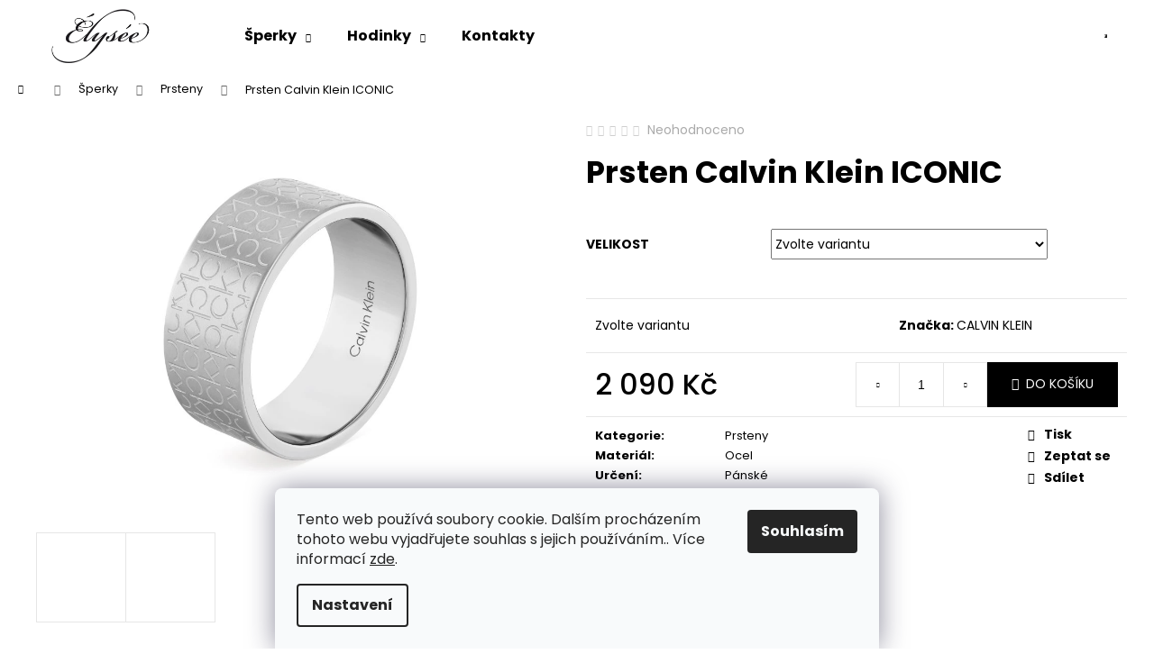

--- FILE ---
content_type: text/html; charset=utf-8
request_url: https://www.elysee.cz/prsten-calvin-klein-iconic/
body_size: 19880
content:
<!doctype html><html lang="cs" dir="ltr" class="header-background-light external-fonts-loaded"><head><meta charset="utf-8" /><meta name="viewport" content="width=device-width,initial-scale=1" /><title>Prsten Calvin Klein ICONIC - elysee.cz</title><link rel="preconnect" href="https://cdn.myshoptet.com" /><link rel="dns-prefetch" href="https://cdn.myshoptet.com" /><link rel="preload" href="https://cdn.myshoptet.com/prj/dist/master/cms/libs/jquery/jquery-1.11.3.min.js" as="script" /><link href="https://cdn.myshoptet.com/prj/dist/master/cms/templates/frontend_templates/shared/css/font-face/poppins.css" rel="stylesheet"><link href="https://cdn.myshoptet.com/prj/dist/master/shop/dist/font-shoptet-12.css.d637f40c301981789c16.css" rel="stylesheet"><script>
dataLayer = [];
dataLayer.push({'shoptet' : {
    "pageId": 716,
    "pageType": "productDetail",
    "currency": "CZK",
    "currencyInfo": {
        "decimalSeparator": ",",
        "exchangeRate": 1,
        "priceDecimalPlaces": 2,
        "symbol": "K\u010d",
        "symbolLeft": 0,
        "thousandSeparator": " "
    },
    "language": "cs",
    "projectId": 422848,
    "product": {
        "id": 721,
        "guid": "d18711b4-0cbc-11ee-ad44-022904b12d9d",
        "hasVariants": true,
        "codes": [
            {
                "code": "721\/60"
            },
            {
                "code": "721\/62"
            },
            {
                "code": "721\/64"
            }
        ],
        "name": "Prsten Calvin Klein ICONIC",
        "appendix": "",
        "weight": 0,
        "manufacturer": "CALVIN KLEIN",
        "manufacturerGuid": "1EF5333DB5FB6984908CDA0BA3DED3EE",
        "currentCategory": "\u0160perky | Prsteny",
        "currentCategoryGuid": "8b8630b6-7071-11eb-a5be-b8ca3a6063f8",
        "defaultCategory": "\u0160perky | Prsteny",
        "defaultCategoryGuid": "8b8630b6-7071-11eb-a5be-b8ca3a6063f8",
        "currency": "CZK",
        "priceWithVat": 2090
    },
    "stocks": [
        {
            "id": 4,
            "title": "\u00c9lys\u00e9e",
            "isDeliveryPoint": 1,
            "visibleOnEshop": 1
        },
        {
            "id": "ext",
            "title": "Sklad",
            "isDeliveryPoint": 0,
            "visibleOnEshop": 1
        }
    ],
    "cartInfo": {
        "id": null,
        "freeShipping": false,
        "freeShippingFrom": 3000,
        "leftToFreeGift": {
            "formattedPrice": "0 K\u010d",
            "priceLeft": 0
        },
        "freeGift": false,
        "leftToFreeShipping": {
            "priceLeft": 3000,
            "dependOnRegion": 0,
            "formattedPrice": "3 000 K\u010d"
        },
        "discountCoupon": [],
        "getNoBillingShippingPrice": {
            "withoutVat": 0,
            "vat": 0,
            "withVat": 0
        },
        "cartItems": [],
        "taxMode": "ORDINARY"
    },
    "cart": [],
    "customer": {
        "priceRatio": 1,
        "priceListId": 1,
        "groupId": null,
        "registered": false,
        "mainAccount": false
    }
}});
dataLayer.push({'cookie_consent' : {
    "marketing": "denied",
    "analytics": "denied"
}});
document.addEventListener('DOMContentLoaded', function() {
    shoptet.consent.onAccept(function(agreements) {
        if (agreements.length == 0) {
            return;
        }
        dataLayer.push({
            'cookie_consent' : {
                'marketing' : (agreements.includes(shoptet.config.cookiesConsentOptPersonalisation)
                    ? 'granted' : 'denied'),
                'analytics': (agreements.includes(shoptet.config.cookiesConsentOptAnalytics)
                    ? 'granted' : 'denied')
            },
            'event': 'cookie_consent'
        });
    });
});
</script>
<meta property="og:type" content="website"><meta property="og:site_name" content="elysee.cz"><meta property="og:url" content="https://www.elysee.cz/prsten-calvin-klein-iconic/"><meta property="og:title" content="Prsten Calvin Klein ICONIC - elysee.cz"><meta name="author" content="elysee.cz"><meta name="web_author" content="Shoptet.cz"><meta name="dcterms.rightsHolder" content="www.elysee.cz"><meta name="robots" content="index,follow"><meta property="og:image" content="https://cdn.myshoptet.com/usr/www.elysee.cz/user/shop/big/721_35000437f-1.jpg?648d24bf"><meta property="og:description" content="Prsten Calvin Klein ICONIC. "><meta name="description" content="Prsten Calvin Klein ICONIC. "><meta property="product:price:amount" content="2090"><meta property="product:price:currency" content="CZK"><style>:root {--color-primary: #000000;--color-primary-h: 0;--color-primary-s: 0%;--color-primary-l: 0%;--color-primary-hover: #343434;--color-primary-hover-h: 0;--color-primary-hover-s: 0%;--color-primary-hover-l: 20%;--color-secondary: #000000;--color-secondary-h: 0;--color-secondary-s: 0%;--color-secondary-l: 0%;--color-secondary-hover: #343434;--color-secondary-hover-h: 0;--color-secondary-hover-s: 0%;--color-secondary-hover-l: 20%;--color-tertiary: #E2E2E2;--color-tertiary-h: 0;--color-tertiary-s: 0%;--color-tertiary-l: 89%;--color-tertiary-hover: #E2E2E2;--color-tertiary-hover-h: 0;--color-tertiary-hover-s: 0%;--color-tertiary-hover-l: 89%;--color-header-background: #ffffff;--template-font: "Poppins";--template-headings-font: "Poppins";--header-background-url: none;--cookies-notice-background: #F8FAFB;--cookies-notice-color: #252525;--cookies-notice-button-hover: #27263f;--cookies-notice-link-hover: #3b3a5f;--templates-update-management-preview-mode-content: "Náhled aktualizací šablony je aktivní pro váš prohlížeč."}</style>
    
    <link href="https://cdn.myshoptet.com/prj/dist/master/shop/dist/main-12.less.a712b24f4ee06168baf8.css" rel="stylesheet" />
                <link href="https://cdn.myshoptet.com/prj/dist/master/shop/dist/mobile-header-v1-12.less.b339935b08864b3ce9dc.css" rel="stylesheet" />
    
    <script>var shoptet = shoptet || {};</script>
    <script src="https://cdn.myshoptet.com/prj/dist/master/shop/dist/main-3g-header.js.05f199e7fd2450312de2.js"></script>
<!-- User include --><!-- project html code header -->
<style>
	.no-desc {
  	display: none;
  }
</style>
<!-- /User include --><link rel="shortcut icon" href="/favicon.ico" type="image/x-icon" /><link rel="canonical" href="https://www.elysee.cz/prsten-calvin-klein-iconic/" /></head><body class="desktop id-716 in-prsteny template-12 type-product type-detail one-column-body columns-3 ums_forms_redesign--off ums_a11y_category_page--on ums_discussion_rating_forms--off ums_flags_display_unification--on ums_a11y_login--on mobile-header-version-1"><noscript>
    <style>
        #header {
            padding-top: 0;
            position: relative !important;
            top: 0;
        }
        .header-navigation {
            position: relative !important;
        }
        .overall-wrapper {
            margin: 0 !important;
        }
        body:not(.ready) {
            visibility: visible !important;
        }
    </style>
    <div class="no-javascript">
        <div class="no-javascript__title">Musíte změnit nastavení vašeho prohlížeče</div>
        <div class="no-javascript__text">Podívejte se na: <a href="https://www.google.com/support/bin/answer.py?answer=23852">Jak povolit JavaScript ve vašem prohlížeči</a>.</div>
        <div class="no-javascript__text">Pokud používáte software na blokování reklam, může být nutné povolit JavaScript z této stránky.</div>
        <div class="no-javascript__text">Děkujeme.</div>
    </div>
</noscript>

        <div id="fb-root"></div>
        <script>
            window.fbAsyncInit = function() {
                FB.init({
                    autoLogAppEvents : true,
                    xfbml            : true,
                    version          : 'v24.0'
                });
            };
        </script>
        <script async defer crossorigin="anonymous" src="https://connect.facebook.net/cs_CZ/sdk.js#xfbml=1&version=v24.0"></script>    <div class="siteCookies siteCookies--bottom siteCookies--light js-siteCookies" role="dialog" data-testid="cookiesPopup" data-nosnippet>
        <div class="siteCookies__form">
            <div class="siteCookies__content">
                <div class="siteCookies__text">
                    Tento web používá soubory cookie. Dalším procházením tohoto webu vyjadřujete souhlas s jejich používáním.. Více informací <a href="/podminky-ochrany-osobnich-udaju/" target="\" _blank="" rel="\" noreferrer="">zde</a>.
                </div>
                <p class="siteCookies__links">
                    <button class="siteCookies__link js-cookies-settings" aria-label="Nastavení cookies" data-testid="cookiesSettings">Nastavení</button>
                </p>
            </div>
            <div class="siteCookies__buttonWrap">
                                <button class="siteCookies__button js-cookiesConsentSubmit" value="all" aria-label="Přijmout cookies" data-testid="buttonCookiesAccept">Souhlasím</button>
            </div>
        </div>
        <script>
            document.addEventListener("DOMContentLoaded", () => {
                const siteCookies = document.querySelector('.js-siteCookies');
                document.addEventListener("scroll", shoptet.common.throttle(() => {
                    const st = document.documentElement.scrollTop;
                    if (st > 1) {
                        siteCookies.classList.add('siteCookies--scrolled');
                    } else {
                        siteCookies.classList.remove('siteCookies--scrolled');
                    }
                }, 100));
            });
        </script>
    </div>
<a href="#content" class="skip-link sr-only">Přejít na obsah</a><div class="overall-wrapper">
    <div class="user-action">
                        <dialog id="login" class="dialog dialog--modal dialog--fullscreen js-dialog--modal" aria-labelledby="loginHeading">
        <div class="dialog__close dialog__close--arrow">
                        <button type="button" class="btn toggle-window-arr" data-dialog-close data-testid="backToShop">Zpět <span>do obchodu</span></button>
            </div>
        <div class="dialog__wrapper">
            <div class="dialog__content dialog__content--form">
                <div class="dialog__header">
                    <h2 id="loginHeading" class="dialog__heading dialog__heading--login">Přihlášení k vašemu účtu</h2>
                </div>
                <div id="customerLogin" class="dialog__body">
                    <form action="/action/Customer/Login/" method="post" id="formLoginIncluded" class="csrf-enabled formLogin" data-testid="formLogin"><input type="hidden" name="referer" value="" /><div class="form-group"><div class="input-wrapper email js-validated-element-wrapper no-label"><input type="email" name="email" class="form-control" autofocus placeholder="E-mailová adresa (např. jan@novak.cz)" data-testid="inputEmail" autocomplete="email" required /></div></div><div class="form-group"><div class="input-wrapper password js-validated-element-wrapper no-label"><input type="password" name="password" class="form-control" placeholder="Heslo" data-testid="inputPassword" autocomplete="current-password" required /><span class="no-display">Nemůžete vyplnit toto pole</span><input type="text" name="surname" value="" class="no-display" /></div></div><div class="form-group"><div class="login-wrapper"><button type="submit" class="btn btn-secondary btn-text btn-login" data-testid="buttonSubmit">Přihlásit se</button><div class="password-helper"><a href="/registrace/" data-testid="signup" rel="nofollow">Nová registrace</a><a href="/klient/zapomenute-heslo/" rel="nofollow">Zapomenuté heslo</a></div></div></div></form>
                </div>
            </div>
        </div>
    </dialog>
            </div>
<header id="header"><div class="container navigation-wrapper"><div class="site-name"><a href="/" data-testid="linkWebsiteLogo"><img src="https://cdn.myshoptet.com/usr/www.elysee.cz/user/logos/1686573149843.jpg" alt="elysee.cz" fetchpriority="low" /></a></div><nav id="navigation" aria-label="Hlavní menu" data-collapsible="true"><div class="navigation-in menu"><ul class="menu-level-1" role="menubar" data-testid="headerMenuItems"><li class="menu-item-713 ext" role="none"><a href="/sperky/" data-testid="headerMenuItem" role="menuitem" aria-haspopup="true" aria-expanded="false"><b>Šperky</b><span class="submenu-arrow"></span></a><ul class="menu-level-2" aria-label="Šperky" tabindex="-1" role="menu"><li class="menu-item-716 active" role="none"><a href="/prsteny/" data-image="https://cdn.myshoptet.com/usr/www.elysee.cz/user/categories/thumb/76265rgb.jpg" data-testid="headerMenuItem" role="menuitem"><span>Prsteny</span></a>
                        </li><li class="menu-item-737" role="none"><a href="/nahrdelniky/" data-image="https://cdn.myshoptet.com/usr/www.elysee.cz/user/categories/thumb/75771rgb.jpg" data-testid="headerMenuItem" role="menuitem"><span>Náhrdelníky</span></a>
                        </li><li class="menu-item-740" role="none"><a href="/naramky/" data-image="https://cdn.myshoptet.com/usr/www.elysee.cz/user/categories/thumb/76126rgb2.jpg" data-testid="headerMenuItem" role="menuitem"><span>Náramky</span></a>
                        </li><li class="menu-item-751" role="none"><a href="/nausnice/" data-image="https://cdn.myshoptet.com/usr/www.elysee.cz/user/categories/thumb/obr__zek_2023-06-21_031817568.png" data-testid="headerMenuItem" role="menuitem"><span>Náušnice</span></a>
                        </li><li class="menu-item-754" role="none"><a href="/privesky/" data-image="https://cdn.myshoptet.com/usr/www.elysee.cz/user/categories/thumb/obr__zek_2023-06-21_031626307.png" data-testid="headerMenuItem" role="menuitem"><span>Přívěsky</span></a>
                        </li><li class="menu-item-805" role="none"><a href="/sperky-pro-deti/" data-testid="headerMenuItem" role="menuitem"><span>Šperky pro děti</span></a>
                        </li><li class="menu-item-787" role="none"><a href="/sperky-z-perel/" data-testid="headerMenuItem" role="menuitem"><span>Šperky z perel</span></a>
                        </li></ul></li>
<li class="menu-item-722 ext" role="none"><a href="/hodinky/" data-testid="headerMenuItem" role="menuitem" aria-haspopup="true" aria-expanded="false"><b>Hodinky</b><span class="submenu-arrow"></span></a><ul class="menu-level-2" aria-label="Hodinky" tabindex="-1" role="menu"><li class="menu-item-769" role="none"><a href="/tommy-hilfiger/" data-image="https://cdn.myshoptet.com/usr/www.elysee.cz/user/categories/thumb/obr__zek_2023-07-13_131855517.png" data-testid="headerMenuItem" role="menuitem"><span>Tommy Hilfiger</span></a>
                        </li><li class="menu-item-772" role="none"><a href="/calvin-klein/" data-image="https://cdn.myshoptet.com/usr/www.elysee.cz/user/categories/thumb/sp23_paid_logo_1080x1920_wj_d_watch_1_srgb.jpg" data-testid="headerMenuItem" role="menuitem"><span>Calvin Klein</span></a>
                        </li></ul></li>
<li class="menu-item-29" role="none"><a href="/kontakty/" data-testid="headerMenuItem" role="menuitem" aria-expanded="false"><b>Kontakty</b></a></li>
</ul>
    <ul class="navigationActions" role="menu">
                            <li role="none">
                                    <a href="/login/?backTo=%2Fprsten-calvin-klein-iconic%2F" rel="nofollow" data-testid="signin" role="menuitem"><span>Přihlášení</span></a>
                            </li>
                        </ul>
</div><span class="navigation-close"></span></nav><div class="menu-helper" data-testid="hamburgerMenu"><span>Více</span></div>

    <div class="navigation-buttons">
                <a href="#" class="toggle-window" data-target="search" data-testid="linkSearchIcon"><span class="sr-only">Hledat</span></a>
                    
        <button class="top-nav-button top-nav-button-login" type="button" data-dialog-id="login" aria-haspopup="dialog" aria-controls="login" data-testid="signin">
            <span class="sr-only">Přihlášení</span>
        </button>
                    <a href="/kosik/" class="toggle-window cart-count" data-target="cart" data-testid="headerCart" rel="nofollow" aria-haspopup="dialog" aria-expanded="false" aria-controls="cart-widget"><span class="sr-only">Nákupní košík</span></a>
        <a href="#" class="toggle-window" data-target="navigation" data-testid="hamburgerMenu"><span class="sr-only">Menu</span></a>
    </div>

</div></header><!-- / header -->


<div id="content-wrapper" class="container_resetted content-wrapper">
    
                                <div class="breadcrumbs navigation-home-icon-wrapper" itemscope itemtype="https://schema.org/BreadcrumbList">
                                                                            <span id="navigation-first" data-basetitle="elysee.cz" itemprop="itemListElement" itemscope itemtype="https://schema.org/ListItem">
                <a href="/" itemprop="item" class="navigation-home-icon"><span class="sr-only" itemprop="name">Domů</span></a>
                <span class="navigation-bullet">/</span>
                <meta itemprop="position" content="1" />
            </span>
                                <span id="navigation-1" itemprop="itemListElement" itemscope itemtype="https://schema.org/ListItem">
                <a href="/sperky/" itemprop="item" data-testid="breadcrumbsSecondLevel"><span itemprop="name">Šperky</span></a>
                <span class="navigation-bullet">/</span>
                <meta itemprop="position" content="2" />
            </span>
                                <span id="navigation-2" itemprop="itemListElement" itemscope itemtype="https://schema.org/ListItem">
                <a href="/prsteny/" itemprop="item" data-testid="breadcrumbsSecondLevel"><span itemprop="name">Prsteny</span></a>
                <span class="navigation-bullet">/</span>
                <meta itemprop="position" content="3" />
            </span>
                                            <span id="navigation-3" itemprop="itemListElement" itemscope itemtype="https://schema.org/ListItem" data-testid="breadcrumbsLastLevel">
                <meta itemprop="item" content="https://www.elysee.cz/prsten-calvin-klein-iconic/" />
                <meta itemprop="position" content="4" />
                <span itemprop="name" data-title="Prsten Calvin Klein ICONIC">Prsten Calvin Klein ICONIC <span class="appendix"></span></span>
            </span>
            </div>
            
    <div class="content-wrapper-in">
                <main id="content" class="content wide">
                                                        <script>
            
            var shoptet = shoptet || {};
            shoptet.variantsUnavailable = shoptet.variantsUnavailable || {};
            
            shoptet.variantsUnavailable.availableVariantsResource = ["5-31","5-34","5-37"]
        </script>
                                                                                                
<div class="p-detail" itemscope itemtype="https://schema.org/Product">

    
    <meta itemprop="name" content="Prsten Calvin Klein ICONIC" />
    <meta itemprop="category" content="Úvodní stránka &gt; Šperky &gt; Prsteny &gt; Prsten Calvin Klein ICONIC" />
    <meta itemprop="url" content="https://www.elysee.cz/prsten-calvin-klein-iconic/" />
    <meta itemprop="image" content="https://cdn.myshoptet.com/usr/www.elysee.cz/user/shop/big/721_35000437f-1.jpg?648d24bf" />
                <span class="js-hidden" itemprop="manufacturer" itemscope itemtype="https://schema.org/Organization">
            <meta itemprop="name" content="CALVIN KLEIN" />
        </span>
        <span class="js-hidden" itemprop="brand" itemscope itemtype="https://schema.org/Brand">
            <meta itemprop="name" content="CALVIN KLEIN" />
        </span>
                                                                                
        <div class="p-detail-inner">

        <div class="p-data-wrapper">
            <div class="p-detail-inner-header">
                            <div class="stars-wrapper">
            
<span class="stars star-list">
                                                <span class="star star-off show-tooltip is-active productRatingAction" data-productid="721" data-score="1" title="    Hodnocení:
            Neohodnoceno    "></span>
                    
                                                <span class="star star-off show-tooltip is-active productRatingAction" data-productid="721" data-score="2" title="    Hodnocení:
            Neohodnoceno    "></span>
                    
                                                <span class="star star-off show-tooltip is-active productRatingAction" data-productid="721" data-score="3" title="    Hodnocení:
            Neohodnoceno    "></span>
                    
                                                <span class="star star-off show-tooltip is-active productRatingAction" data-productid="721" data-score="4" title="    Hodnocení:
            Neohodnoceno    "></span>
                    
                                                <span class="star star-off show-tooltip is-active productRatingAction" data-productid="721" data-score="5" title="    Hodnocení:
            Neohodnoceno    "></span>
                    
    </span>
            <span class="stars-label">
                                Neohodnoceno                    </span>
        </div>
                    <h1>
                      Prsten Calvin Klein ICONIC                </h1>
            </div>

            

            <form action="/action/Cart/addCartItem/" method="post" id="product-detail-form" class="pr-action csrf-enabled" data-testid="formProduct">
                <meta itemprop="productID" content="721" /><meta itemprop="identifier" content="d18711b4-0cbc-11ee-ad44-022904b12d9d" /><span itemprop="offers" itemscope itemtype="https://schema.org/Offer"><meta itemprop="sku" content="721/60" /><meta itemprop="url" content="https://www.elysee.cz/prsten-calvin-klein-iconic/" /><meta itemprop="price" content="2090.00" /><meta itemprop="priceCurrency" content="CZK" /><link itemprop="itemCondition" href="https://schema.org/NewCondition" /></span><span itemprop="offers" itemscope itemtype="https://schema.org/Offer"><meta itemprop="sku" content="721/62" /><meta itemprop="url" content="https://www.elysee.cz/prsten-calvin-klein-iconic/" /><meta itemprop="price" content="2090.00" /><meta itemprop="priceCurrency" content="CZK" /><link itemprop="itemCondition" href="https://schema.org/NewCondition" /></span><span itemprop="offers" itemscope itemtype="https://schema.org/Offer"><meta itemprop="sku" content="721/64" /><meta itemprop="url" content="https://www.elysee.cz/prsten-calvin-klein-iconic/" /><meta itemprop="price" content="2090.00" /><meta itemprop="priceCurrency" content="CZK" /><link itemprop="itemCondition" href="https://schema.org/NewCondition" /></span><input type="hidden" name="productId" value="721" /><input type="hidden" name="priceId" value="913" /><input type="hidden" name="language" value="cs" />

                <div class="p-variants-block">
                                    <table class="detail-parameters">
                        <tbody>
                                                                                <script>
    shoptet.variantsSplit = shoptet.variantsSplit || {};
    shoptet.variantsSplit.necessaryVariantData = {"5-31":{"name":"Prsten Calvin Klein ICONIC","isNotSoldOut":true,"zeroPrice":0,"id":913,"code":"721\/60","price":"2 090 K\u010d","standardPrice":"0 K\u010d","actionPriceActive":0,"priceUnformatted":2090,"variantImage":{"detail":"https:\/\/cdn.myshoptet.com\/usr\/www.elysee.cz\/user\/shop\/detail\/721_35000437f-1.jpg?648d24bf","detail_small":"https:\/\/cdn.myshoptet.com\/usr\/www.elysee.cz\/user\/shop\/detail_small\/721_35000437f-1.jpg?648d24bf","cart":"https:\/\/cdn.myshoptet.com\/usr\/www.elysee.cz\/user\/shop\/related\/721_35000437f-1.jpg?648d24bf","big":"https:\/\/cdn.myshoptet.com\/usr\/www.elysee.cz\/user\/shop\/big\/721_35000437f-1.jpg?648d24bf"},"freeShipping":0,"freeBilling":0,"decimalCount":0,"availabilityName":"Skladem u dodavatele","availabilityColor":"#009901","minimumAmount":1,"maximumAmount":9999},"5-34":{"name":"Prsten Calvin Klein ICONIC","isNotSoldOut":true,"zeroPrice":0,"id":916,"code":"721\/62","price":"2 090 K\u010d","standardPrice":"0 K\u010d","actionPriceActive":0,"priceUnformatted":2090,"variantImage":{"detail":"https:\/\/cdn.myshoptet.com\/usr\/www.elysee.cz\/user\/shop\/detail\/721_35000437f-1.jpg?648d24bf","detail_small":"https:\/\/cdn.myshoptet.com\/usr\/www.elysee.cz\/user\/shop\/detail_small\/721_35000437f-1.jpg?648d24bf","cart":"https:\/\/cdn.myshoptet.com\/usr\/www.elysee.cz\/user\/shop\/related\/721_35000437f-1.jpg?648d24bf","big":"https:\/\/cdn.myshoptet.com\/usr\/www.elysee.cz\/user\/shop\/big\/721_35000437f-1.jpg?648d24bf"},"freeShipping":0,"freeBilling":0,"decimalCount":0,"availabilityName":"Skladem u dodavatele","availabilityColor":"#009901","minimumAmount":1,"maximumAmount":9999},"5-37":{"name":"Prsten Calvin Klein ICONIC","isNotSoldOut":true,"zeroPrice":0,"id":919,"code":"721\/64","price":"2 090 K\u010d","standardPrice":"0 K\u010d","actionPriceActive":0,"priceUnformatted":2090,"variantImage":{"detail":"https:\/\/cdn.myshoptet.com\/usr\/www.elysee.cz\/user\/shop\/detail\/721_35000437f-1.jpg?648d24bf","detail_small":"https:\/\/cdn.myshoptet.com\/usr\/www.elysee.cz\/user\/shop\/detail_small\/721_35000437f-1.jpg?648d24bf","cart":"https:\/\/cdn.myshoptet.com\/usr\/www.elysee.cz\/user\/shop\/related\/721_35000437f-1.jpg?648d24bf","big":"https:\/\/cdn.myshoptet.com\/usr\/www.elysee.cz\/user\/shop\/big\/721_35000437f-1.jpg?648d24bf"},"freeShipping":0,"freeBilling":0,"decimalCount":0,"availabilityName":"Skladem u dodavatele","availabilityColor":"#009901","minimumAmount":1,"maximumAmount":9999}};
</script>
                                                            <tr class="variant-list variant-not-chosen-anchor">
                                    <th>
                                            Velikost
                                    </th>
                                    <td>
                                                                                    <select name="parameterValueId[5]" class="hidden-split-parameter parameter-id-5" id="parameter-id-5" data-parameter-id="5" data-parameter-name="Velikost" data-testid="selectVariant_5"><option value="" data-choose="true" data-index="0">Zvolte variantu</option><option value="31" data-index="1">60</option><option value="34" data-index="2">62</option><option value="37" data-index="3">64</option></select>
                                                                            </td>
                                </tr>
                                                        <tr>
                                <td colspan="2">
                                    <div id="jsUnavailableCombinationMessage" class="no-display">
    Zvolená varianta není k dispozici. <a href="#" id="jsSplitVariantsReset">Reset vybraných parametrů</a>.
</div>
                                </td>
                            </tr>
                        
                        
                                                                                                </tbody>
                    </table>
                            </div>



            <div class="p-basic-info-block">
                <div class="block">
                                                            

                                                <span class="parameter-dependent
 no-display 5-31">
                <span class="availability-label" style="color: #009901">
                                            Skladem u dodavatele
                                    </span>
                            </span>
                                            <span class="parameter-dependent
 no-display 5-34">
                <span class="availability-label" style="color: #009901">
                                            Skladem u dodavatele
                                    </span>
                            </span>
                                            <span class="parameter-dependent
 no-display 5-37">
                <span class="availability-label" style="color: #009901">
                                            Skladem u dodavatele
                                    </span>
                            </span>
                <span class="parameter-dependent default-variant">
            <span class="availability-label">
                Zvolte variantu            </span>
        </span>
                                    </div>
                <div class="block">
                                                        </div>
                <div class="block">
                                                                <span class="p-manufacturer-label">Značka: </span> <a href="/znacka/calvin-klein/" data-testid="productCardBrandName">CALVIN KLEIN</a>
                                    </div>
            </div>

                                        
            <div class="p-to-cart-block">
                            <div class="p-final-price-wrapper">
                                                            <strong class="price-final" data-testid="productCardPrice">
                        <span class="price-final-holder">
                    2 090 Kč
    

            </span>
            </strong>
                                            <span class="price-measure">
                    
                        </span>
                    
                </div>
                            <div class="p-add-to-cart-wrapper">
                                <div class="add-to-cart" data-testid="divAddToCart">
                
<span class="quantity">
    <span
        class="increase-tooltip js-increase-tooltip"
        data-trigger="manual"
        data-container="body"
        data-original-title="Není možné zakoupit více než 9999 ks."
        aria-hidden="true"
        role="tooltip"
        data-testid="tooltip">
    </span>

    <span
        class="decrease-tooltip js-decrease-tooltip"
        data-trigger="manual"
        data-container="body"
        data-original-title="Minimální množství, které lze zakoupit, je 1 ks."
        aria-hidden="true"
        role="tooltip"
        data-testid="tooltip">
    </span>
    <label>
        <input
            type="number"
            name="amount"
            value="1"
            class="amount"
            autocomplete="off"
            data-decimals="0"
                        step="1"
            min="1"
            max="9999"
            aria-label="Množství"
            data-testid="cartAmount"/>
    </label>

    <button
        class="increase"
        type="button"
        aria-label="Zvýšit množství o 1"
        data-testid="increase">
            <span class="increase__sign">&plus;</span>
    </button>

    <button
        class="decrease"
        type="button"
        aria-label="Snížit množství o 1"
        data-testid="decrease">
            <span class="decrease__sign">&minus;</span>
    </button>
</span>
                    
                <button type="submit" class="btn btn-conversion add-to-cart-button" data-testid="buttonAddToCart" aria-label="Do košíku Prsten Calvin Klein ICONIC">Do košíku</button>
            
            </div>
                            </div>
            </div>


            </form>

            
            

            <div class="p-param-block">
                <div class="detail-parameters-wrapper">
                    <table class="detail-parameters second">
                        <tr>
    <th>
        <span class="row-header-label">
            Kategorie<span class="row-header-label-colon">:</span>
        </span>
    </th>
    <td>
        <a href="/prsteny/">Prsteny</a>    </td>
</tr>
            <tr>
            <th>
                <span class="row-header-label">
                                                                        Materiál<span class="row-header-label-colon">:</span>
                                                            </span>
            </th>
            <td>Ocel</td>
        </tr>
            <tr>
            <th>
                <span class="row-header-label">
                                                                        Určení<span class="row-header-label-colon">:</span>
                                                            </span>
            </th>
            <td>Pánské</td>
        </tr>
                        </table>
                </div>
                <div class="social-buttons-wrapper">
                    <div class="link-icons" data-testid="productDetailActionIcons">
    <a href="#" class="link-icon print" title="Tisknout produkt"><span>Tisk</span></a>
    <a href="/prsten-calvin-klein-iconic:dotaz/" class="link-icon chat" title="Mluvit s prodejcem" rel="nofollow"><span>Zeptat se</span></a>
                <a href="#" class="link-icon share js-share-buttons-trigger" title="Sdílet produkt"><span>Sdílet</span></a>
    </div>
                        <div class="social-buttons no-display">
                    <div class="twitter">
                <script>
        window.twttr = (function(d, s, id) {
            var js, fjs = d.getElementsByTagName(s)[0],
                t = window.twttr || {};
            if (d.getElementById(id)) return t;
            js = d.createElement(s);
            js.id = id;
            js.src = "https://platform.twitter.com/widgets.js";
            fjs.parentNode.insertBefore(js, fjs);
            t._e = [];
            t.ready = function(f) {
                t._e.push(f);
            };
            return t;
        }(document, "script", "twitter-wjs"));
        </script>

<a
    href="https://twitter.com/share"
    class="twitter-share-button"
        data-lang="cs"
    data-url="https://www.elysee.cz/prsten-calvin-klein-iconic/"
>Tweet</a>

            </div>
                    <div class="facebook">
                <div
            data-layout="button"
        class="fb-share-button"
    >
</div>

            </div>
                                <div class="close-wrapper">
        <a href="#" class="close-after js-share-buttons-trigger" title="Sdílet produkt">Zavřít</a>
    </div>

            </div>
                </div>
            </div>


                                </div>

        <div class="p-image-wrapper">
            
            <div class="p-image" style="" data-testid="mainImage">
                

<a href="https://cdn.myshoptet.com/usr/www.elysee.cz/user/shop/big/721_35000437f-1.jpg?648d24bf" class="p-main-image cloud-zoom" data-href="https://cdn.myshoptet.com/usr/www.elysee.cz/user/shop/orig/721_35000437f-1.jpg?648d24bf"><img src="https://cdn.myshoptet.com/usr/www.elysee.cz/user/shop/big/721_35000437f-1.jpg?648d24bf" alt="35000437F 1" width="1024" height="768"  fetchpriority="high" />
</a>                


                

    

            </div>
            <div class="row">
                
    <div class="col-sm-12 p-thumbnails-wrapper">

        <div class="p-thumbnails">

            <div class="p-thumbnails-inner">

                <div>
                                                                                        <a href="https://cdn.myshoptet.com/usr/www.elysee.cz/user/shop/big/721_35000437f-1.jpg?648d24bf" class="p-thumbnail highlighted">
                            <img src="data:image/svg+xml,%3Csvg%20width%3D%22100%22%20height%3D%22100%22%20xmlns%3D%22http%3A%2F%2Fwww.w3.org%2F2000%2Fsvg%22%3E%3C%2Fsvg%3E" alt="35000437F 1" width="100" height="100"  data-src="https://cdn.myshoptet.com/usr/www.elysee.cz/user/shop/related/721_35000437f-1.jpg?648d24bf" fetchpriority="low" />
                        </a>
                        <a href="https://cdn.myshoptet.com/usr/www.elysee.cz/user/shop/big/721_35000437f-1.jpg?648d24bf" class="cbox-gal" data-gallery="lightbox[gallery]" data-alt="35000437F 1"></a>
                                                                    <a href="https://cdn.myshoptet.com/usr/www.elysee.cz/user/shop/big/721-1_35000437f-2.jpg?648d24bf" class="p-thumbnail">
                            <img src="data:image/svg+xml,%3Csvg%20width%3D%22100%22%20height%3D%22100%22%20xmlns%3D%22http%3A%2F%2Fwww.w3.org%2F2000%2Fsvg%22%3E%3C%2Fsvg%3E" alt="35000437F 2" width="100" height="100"  data-src="https://cdn.myshoptet.com/usr/www.elysee.cz/user/shop/related/721-1_35000437f-2.jpg?648d24bf" fetchpriority="low" />
                        </a>
                        <a href="https://cdn.myshoptet.com/usr/www.elysee.cz/user/shop/big/721-1_35000437f-2.jpg?648d24bf" class="cbox-gal" data-gallery="lightbox[gallery]" data-alt="35000437F 2"></a>
                                    </div>

            </div>

            <a href="#" class="thumbnail-prev"></a>
            <a href="#" class="thumbnail-next"></a>

        </div>

    </div>

            </div>

        </div>
    </div>

    <div class="container container--bannersBenefit">
            </div>

        



        
    <div class="shp-tabs-wrapper p-detail-tabs-wrapper">
        <div class="row">
            <div class="col-sm-12 shp-tabs-row responsive-nav">
                <div class="shp-tabs-holder">
    <ul id="p-detail-tabs" class="shp-tabs p-detail-tabs visible-links" role="tablist">
                            <li class="shp-tab active" data-testid="tabDescription">
                <a href="#description" class="shp-tab-link" role="tab" data-toggle="tab">Popis</a>
            </li>
                                                                                                                         <li class="shp-tab" data-testid="tabDiscussion">
                                <a href="#productDiscussion" class="shp-tab-link" role="tab" data-toggle="tab">Diskuze</a>
            </li>
                                        </ul>
</div>
            </div>
            <div class="col-sm-12 ">
                <div id="tab-content" class="tab-content">
                                                                                                            <div id="description" class="tab-pane fade in active" role="tabpanel">
        <div class="description-inner">
            <div class="basic-description">
                
                                    <p>Popis produktu není dostupný</p>
                            </div>
            
        </div>
    </div>
                                                                                                                                                    <div id="productDiscussion" class="tab-pane fade" role="tabpanel" data-testid="areaDiscussion">
        <div id="discussionWrapper" class="discussion-wrapper unveil-wrapper" data-parent-tab="productDiscussion" data-testid="wrapperDiscussion">
                                    
    <div class="discussionContainer js-discussion-container" data-editorid="discussion">
                    <p data-testid="textCommentNotice">Buďte první, kdo napíše příspěvek k této položce. </p>
                                                        <div class="add-comment discussion-form-trigger" data-unveil="discussion-form" aria-expanded="false" aria-controls="discussion-form" role="button">
                <span class="link-like comment-icon" data-testid="buttonAddComment">Přidat komentář</span>
                        </div>
                        <div id="discussion-form" class="discussion-form vote-form js-hidden">
                            <form action="/action/ProductDiscussion/addPost/" method="post" id="formDiscussion" data-testid="formDiscussion">
    <input type="hidden" name="formId" value="9" />
    <input type="hidden" name="discussionEntityId" value="721" />
            <div class="row">
        <div class="form-group col-xs-12 col-sm-6">
            <input type="text" name="fullName" value="" id="fullName" class="form-control" placeholder="Jméno" data-testid="inputUserName"/>
                        <span class="no-display">Nevyplňujte toto pole:</span>
            <input type="text" name="surname" value="" class="no-display" />
        </div>
        <div class="form-group js-validated-element-wrapper no-label col-xs-12 col-sm-6">
            <input type="email" name="email" value="" id="email" class="form-control js-validate-required" placeholder="E-mail" data-testid="inputEmail"/>
        </div>
        <div class="col-xs-12">
            <div class="form-group">
                <input type="text" name="title" id="title" class="form-control" placeholder="Název" data-testid="inputTitle" />
            </div>
            <div class="form-group no-label js-validated-element-wrapper">
                <textarea name="message" id="message" class="form-control js-validate-required" rows="7" placeholder="Komentář" data-testid="inputMessage"></textarea>
            </div>
                                <div class="form-group js-validated-element-wrapper consents consents-first">
            <input
                type="hidden"
                name="consents[]"
                id="discussionConsents37"
                value="37"
                                                        data-special-message="validatorConsent"
                            />
                                        <label for="discussionConsents37" class="whole-width">
                                        Vložením komentáře souhlasíte s <a href="/podminky-ochrany-osobnich-udaju/" target="_blank" rel="noopener noreferrer">podmínkami ochrany osobních údajů</a>
                </label>
                    </div>
                            <fieldset class="box box-sm box-bg-default">
    <h4>Bezpečnostní kontrola</h4>
    <div class="form-group captcha-image">
        <img src="[data-uri]" alt="" data-testid="imageCaptcha" width="150" height="40"  fetchpriority="low" />
    </div>
    <div class="form-group js-validated-element-wrapper smart-label-wrapper">
        <label for="captcha"><span class="required-asterisk">Opište text z obrázku</span></label>
        <input type="text" id="captcha" name="captcha" class="form-control js-validate js-validate-required">
    </div>
</fieldset>
            <div class="form-group">
                <input type="submit" value="Odeslat komentář" class="btn btn-sm btn-primary" data-testid="buttonSendComment" />
            </div>
        </div>
    </div>
</form>

                    </div>
                    </div>

        </div>
    </div>
                                                        </div>
            </div>
        </div>
    </div>
</div>
                    </main>
    </div>
    
            
    
                    <div id="cart-widget" class="content-window cart-window" role="dialog" aria-hidden="true">
                <div class="content-window-in cart-window-in">
                                <button type="button" class="btn toggle-window-arr toggle-window" data-target="cart" data-testid="backToShop" aria-controls="cart-widget">Zpět <span>do obchodu</span></button>
                        <div class="container place-cart-here">
                        <div class="loader-overlay">
                            <div class="loader"></div>
                        </div>
                    </div>
                </div>
            </div>
            <div class="content-window search-window" itemscope itemtype="https://schema.org/WebSite">
                <meta itemprop="headline" content="Prsteny"/><meta itemprop="url" content="https://www.elysee.cz"/><meta itemprop="text" content="Prsten Calvin Klein ICONIC. "/>                <div class="content-window-in search-window-in">
                                <button type="button" class="btn toggle-window-arr toggle-window" data-target="search" data-testid="backToShop" aria-controls="cart-widget">Zpět <span>do obchodu</span></button>
                        <div class="container">
                        <div class="search"><h2>Co potřebujete najít?</h2><form action="/action/ProductSearch/prepareString/" method="post"
    id="formSearchForm" class="search-form compact-form js-search-main"
    itemprop="potentialAction" itemscope itemtype="https://schema.org/SearchAction" data-testid="searchForm">
    <fieldset>
        <meta itemprop="target"
            content="https://www.elysee.cz/vyhledavani/?string={string}"/>
        <input type="hidden" name="language" value="cs"/>
        
            
<input
    type="search"
    name="string"
        class="query-input form-control search-input js-search-input lg"
    placeholder="Napište, co hledáte"
    autocomplete="off"
    required
    itemprop="query-input"
    aria-label="Vyhledávání"
    data-testid="searchInput"
>
            <button type="submit" class="btn btn-default btn-arrow-right btn-lg" data-testid="searchBtn"><span class="sr-only">Hledat</span></button>
        
    </fieldset>
</form>
<h3>Doporučujeme</h3><div class="recommended-products"></div></div>
                    </div>
                </div>
            </div>
            
</div>
        
        
                            <footer id="footer">
                    <h2 class="sr-only">Zápatí</h2>
                    
    
                                                                <div class="container footer-rows">
                            
                


<div class="row custom-footer elements-3">
                    
        <div class="custom-footer__contact col-sm-4">
                                                                                                            <h4><span>Kontakt</span></h4>


    <div class="contact-box no-image" data-testid="contactbox">
                    
            
                            <strong data-testid="contactboxName">City Watch</strong>
        
        <ul>
                            <li>
                    <span class="mail" data-testid="contactboxEmail">
                                                    <a href="mailto:info&#64;elysee.cz">info<!---->&#64;<!---->elysee.cz</a>
                                            </span>
                </li>
            
                            <li>
                    <span class="tel">
                                                                                <a href="tel:+420732223332" aria-label="Zavolat na +420732223332" data-testid="contactboxPhone">
                                +420 732 223 332
                            </a>
                                            </span>
                </li>
            
            
            

                                    <li>
                        <span class="facebook">
                            <a href="https://www.facebook.com/cityelysee" title="Facebook" target="_blank" data-testid="contactboxFacebook">
                                                                https://www.facebook.com/cityelysee
                                                            </a>
                        </span>
                    </li>
                
                
                
                
                
                
                
            

        </ul>

    </div>


<script type="application/ld+json">
    {
        "@context" : "https://schema.org",
        "@type" : "Organization",
        "name" : "elysee.cz",
        "url" : "https://www.elysee.cz",
                "employee" : "City Watch",
                    "email" : "info@elysee.cz",
                            "telephone" : "+420 732 223 332",
                                
                                                                        "sameAs" : ["https://www.facebook.com/cityelysee\", \"\", \""]
            }
</script>

                                                        </div>
                    
        <div class="custom-footer__articles col-sm-4">
                                                                                                                        <h4><span>Informace pro vás</span></h4>
    <ul>
                    <li><a href="/podminky-ochrany-osobnich-udaju/">Podmínky ochrany osobních údajů </a></li>
                    <li><a href="/obchodni-podminky-2/">Obchodní podmínky</a></li>
            </ul>

                                                        </div>
                    
        <div class="custom-footer__banner6 col-sm-4">
                            <div class="banner"><div class="banner-wrapper"><a href="https://422848.myshoptet.com" data-ec-promo-id="16" class="extended-empty" ><img data-src="https://cdn.myshoptet.com/usr/www.elysee.cz/user/banners/elysee_seda.jpg?6492fe3f" src="data:image/svg+xml,%3Csvg%20width%3D%22522%22%20height%3D%22235%22%20xmlns%3D%22http%3A%2F%2Fwww.w3.org%2F2000%2Fsvg%22%3E%3C%2Fsvg%3E" fetchpriority="low" alt="Zásnubní" width="522" height="235" /><span class="extended-banner-texts"></span></a></div></div>
                    </div>
    </div>
                        </div>
                                        
            
                    
                        <div class="container footer-bottom">
                            <span id="signature" style="display: inline-block !important; visibility: visible !important;"><a href="https://www.shoptet.cz/?utm_source=footer&utm_medium=link&utm_campaign=create_by_shoptet" class="image" target="_blank"><img src="data:image/svg+xml,%3Csvg%20width%3D%2217%22%20height%3D%2217%22%20xmlns%3D%22http%3A%2F%2Fwww.w3.org%2F2000%2Fsvg%22%3E%3C%2Fsvg%3E" data-src="https://cdn.myshoptet.com/prj/dist/master/cms/img/common/logo/shoptetLogo.svg" width="17" height="17" alt="Shoptet" class="vam" fetchpriority="low" /></a><a href="https://www.shoptet.cz/?utm_source=footer&utm_medium=link&utm_campaign=create_by_shoptet" class="title" target="_blank">Vytvořil Shoptet</a></span>
                            <span class="copyright" data-testid="textCopyright">
                                Copyright 2026 <strong>elysee.cz</strong>. Všechna práva vyhrazena.                                                            </span>
                        </div>
                    
                    
                                            
                </footer>
                <!-- / footer -->
                    
        </div>
        <!-- / overall-wrapper -->

                    <script src="https://cdn.myshoptet.com/prj/dist/master/cms/libs/jquery/jquery-1.11.3.min.js"></script>
                <script>var shoptet = shoptet || {};shoptet.abilities = {"about":{"generation":3,"id":"12"},"config":{"category":{"product":{"image_size":"detail"}},"navigation_breakpoint":991,"number_of_active_related_products":4,"product_slider":{"autoplay":false,"autoplay_speed":3000,"loop":true,"navigation":true,"pagination":true,"shadow_size":0}},"elements":{"recapitulation_in_checkout":true},"feature":{"directional_thumbnails":false,"extended_ajax_cart":true,"extended_search_whisperer":false,"fixed_header":false,"images_in_menu":false,"product_slider":false,"simple_ajax_cart":false,"smart_labels":false,"tabs_accordion":false,"tabs_responsive":true,"top_navigation_menu":false,"user_action_fullscreen":true}};shoptet.design = {"template":{"name":"Step","colorVariant":"12-one"},"layout":{"homepage":"catalog3","subPage":"catalog3","productDetail":"catalog3"},"colorScheme":{"conversionColor":"#000000","conversionColorHover":"#343434","color1":"#000000","color2":"#343434","color3":"#E2E2E2","color4":"#E2E2E2"},"fonts":{"heading":"Poppins","text":"Poppins"},"header":{"backgroundImage":null,"image":null,"logo":"https:\/\/www.elysee.czuser\/logos\/1686573149843.jpg","color":"#ffffff"},"background":{"enabled":false,"color":null,"image":null}};shoptet.config = {};shoptet.events = {};shoptet.runtime = {};shoptet.content = shoptet.content || {};shoptet.updates = {};shoptet.messages = [];shoptet.messages['lightboxImg'] = "Obrázek";shoptet.messages['lightboxOf'] = "z";shoptet.messages['more'] = "Více";shoptet.messages['cancel'] = "Zrušit";shoptet.messages['removedItem'] = "Položka byla odstraněna z košíku.";shoptet.messages['discountCouponWarning'] = "Zapomněli jste uplatnit slevový kupón. Pro pokračování jej uplatněte pomocí tlačítka vedle vstupního pole, nebo jej smažte.";shoptet.messages['charsNeeded'] = "Prosím, použijte minimálně 3 znaky!";shoptet.messages['invalidCompanyId'] = "Neplané IČ, povoleny jsou pouze číslice";shoptet.messages['needHelp'] = "Potřebujete pomoc?";shoptet.messages['showContacts'] = "Zobrazit kontakty";shoptet.messages['hideContacts'] = "Skrýt kontakty";shoptet.messages['ajaxError'] = "Došlo k chybě; obnovte prosím stránku a zkuste to znovu.";shoptet.messages['variantWarning'] = "Zvolte prosím variantu produktu.";shoptet.messages['chooseVariant'] = "Zvolte variantu";shoptet.messages['unavailableVariant'] = "Tato varianta není dostupná a není možné ji objednat.";shoptet.messages['withVat'] = "včetně DPH";shoptet.messages['withoutVat'] = "bez DPH";shoptet.messages['toCart'] = "Do košíku";shoptet.messages['emptyCart'] = "Prázdný košík";shoptet.messages['change'] = "Změnit";shoptet.messages['chosenBranch'] = "Zvolená pobočka";shoptet.messages['validatorRequired'] = "Povinné pole";shoptet.messages['validatorEmail'] = "Prosím vložte platnou e-mailovou adresu";shoptet.messages['validatorUrl'] = "Prosím vložte platnou URL adresu";shoptet.messages['validatorDate'] = "Prosím vložte platné datum";shoptet.messages['validatorNumber'] = "Vložte číslo";shoptet.messages['validatorDigits'] = "Prosím vložte pouze číslice";shoptet.messages['validatorCheckbox'] = "Zadejte prosím všechna povinná pole";shoptet.messages['validatorConsent'] = "Bez souhlasu nelze odeslat.";shoptet.messages['validatorPassword'] = "Hesla se neshodují";shoptet.messages['validatorInvalidPhoneNumber'] = "Vyplňte prosím platné telefonní číslo bez předvolby.";shoptet.messages['validatorInvalidPhoneNumberSuggestedRegion'] = "Neplatné číslo — navržený region: %1";shoptet.messages['validatorInvalidCompanyId'] = "Neplatné IČ, musí být ve tvaru jako %1";shoptet.messages['validatorFullName'] = "Nezapomněli jste příjmení?";shoptet.messages['validatorHouseNumber'] = "Prosím zadejte správné číslo domu";shoptet.messages['validatorZipCode'] = "Zadané PSČ neodpovídá zvolené zemi";shoptet.messages['validatorShortPhoneNumber'] = "Telefonní číslo musí mít min. 8 znaků";shoptet.messages['choose-personal-collection'] = "Prosím vyberte místo doručení u osobního odběru, není zvoleno.";shoptet.messages['choose-external-shipping'] = "Upřesněte prosím vybraný způsob dopravy";shoptet.messages['choose-ceska-posta'] = "Pobočka České Pošty není určena, zvolte prosím některou";shoptet.messages['choose-hupostPostaPont'] = "Pobočka Maďarské pošty není vybrána, zvolte prosím nějakou";shoptet.messages['choose-postSk'] = "Pobočka Slovenské pošty není zvolena, vyberte prosím některou";shoptet.messages['choose-ulozenka'] = "Pobočka Uloženky nebyla zvolena, prosím vyberte některou";shoptet.messages['choose-zasilkovna'] = "Pobočka Zásilkovny nebyla zvolena, prosím vyberte některou";shoptet.messages['choose-ppl-cz'] = "Pobočka PPL ParcelShop nebyla vybrána, vyberte prosím jednu";shoptet.messages['choose-glsCz'] = "Pobočka GLS ParcelShop nebyla zvolena, prosím vyberte některou";shoptet.messages['choose-dpd-cz'] = "Ani jedna z poboček služby DPD Parcel Shop nebyla zvolená, prosím vyberte si jednu z možností.";shoptet.messages['watchdogType'] = "Je zapotřebí vybrat jednu z možností u sledování produktu.";shoptet.messages['watchdog-consent-required'] = "Musíte zaškrtnout všechny povinné souhlasy";shoptet.messages['watchdogEmailEmpty'] = "Prosím vyplňte e-mail";shoptet.messages['privacyPolicy'] = 'Musíte souhlasit s ochranou osobních údajů';shoptet.messages['amountChanged'] = '(množství bylo změněno)';shoptet.messages['unavailableCombination'] = 'Není k dispozici v této kombinaci';shoptet.messages['specifyShippingMethod'] = 'Upřesněte dopravu';shoptet.messages['PIScountryOptionMoreBanks'] = 'Možnost platby z %1 bank';shoptet.messages['PIScountryOptionOneBank'] = 'Možnost platby z 1 banky';shoptet.messages['PIScurrencyInfoCZK'] = 'V měně CZK lze zaplatit pouze prostřednictvím českých bank.';shoptet.messages['PIScurrencyInfoHUF'] = 'V měně HUF lze zaplatit pouze prostřednictvím maďarských bank.';shoptet.messages['validatorVatIdWaiting'] = "Ověřujeme";shoptet.messages['validatorVatIdValid'] = "Ověřeno";shoptet.messages['validatorVatIdInvalid'] = "DIČ se nepodařilo ověřit, i přesto můžete objednávku dokončit";shoptet.messages['validatorVatIdInvalidOrderForbid'] = "Zadané DIČ nelze nyní ověřit, protože služba ověřování je dočasně nedostupná. Zkuste opakovat zadání později, nebo DIČ vymažte s vaši objednávku dokončete v režimu OSS. Případně kontaktujte prodejce.";shoptet.messages['validatorVatIdInvalidOssRegime'] = "Zadané DIČ nemůže být ověřeno, protože služba ověřování je dočasně nedostupná. Vaše objednávka bude dokončena v režimu OSS. Případně kontaktujte prodejce.";shoptet.messages['previous'] = "Předchozí";shoptet.messages['next'] = "Následující";shoptet.messages['close'] = "Zavřít";shoptet.messages['imageWithoutAlt'] = "Tento obrázek nemá popisek";shoptet.messages['newQuantity'] = "Nové množství:";shoptet.messages['currentQuantity'] = "Aktuální množství:";shoptet.messages['quantityRange'] = "Prosím vložte číslo v rozmezí %1 a %2";shoptet.messages['skipped'] = "Přeskočeno";shoptet.messages.validator = {};shoptet.messages.validator.nameRequired = "Zadejte jméno a příjmení.";shoptet.messages.validator.emailRequired = "Zadejte e-mailovou adresu (např. jan.novak@example.com).";shoptet.messages.validator.phoneRequired = "Zadejte telefonní číslo.";shoptet.messages.validator.messageRequired = "Napište komentář.";shoptet.messages.validator.descriptionRequired = shoptet.messages.validator.messageRequired;shoptet.messages.validator.captchaRequired = "Vyplňte bezpečnostní kontrolu.";shoptet.messages.validator.consentsRequired = "Potvrďte svůj souhlas.";shoptet.messages.validator.scoreRequired = "Zadejte počet hvězdiček.";shoptet.messages.validator.passwordRequired = "Zadejte heslo, které bude obsahovat min. 4 znaky.";shoptet.messages.validator.passwordAgainRequired = shoptet.messages.validator.passwordRequired;shoptet.messages.validator.currentPasswordRequired = shoptet.messages.validator.passwordRequired;shoptet.messages.validator.birthdateRequired = "Zadejte datum narození.";shoptet.messages.validator.billFullNameRequired = "Zadejte jméno a příjmení.";shoptet.messages.validator.deliveryFullNameRequired = shoptet.messages.validator.billFullNameRequired;shoptet.messages.validator.billStreetRequired = "Zadejte název ulice.";shoptet.messages.validator.deliveryStreetRequired = shoptet.messages.validator.billStreetRequired;shoptet.messages.validator.billHouseNumberRequired = "Zadejte číslo domu.";shoptet.messages.validator.deliveryHouseNumberRequired = shoptet.messages.validator.billHouseNumberRequired;shoptet.messages.validator.billZipRequired = "Zadejte PSČ.";shoptet.messages.validator.deliveryZipRequired = shoptet.messages.validator.billZipRequired;shoptet.messages.validator.billCityRequired = "Zadejte název města.";shoptet.messages.validator.deliveryCityRequired = shoptet.messages.validator.billCityRequired;shoptet.messages.validator.companyIdRequired = "Zadejte IČ.";shoptet.messages.validator.vatIdRequired = "Zadejte DIČ.";shoptet.messages.validator.billCompanyRequired = "Zadejte název společnosti.";shoptet.messages['loading'] = "Načítám…";shoptet.messages['stillLoading'] = "Stále načítám…";shoptet.messages['loadingFailed'] = "Načtení se nezdařilo. Zkuste to znovu.";shoptet.messages['productsSorted'] = "Produkty seřazeny.";shoptet.messages['formLoadingFailed'] = "Formulář se nepodařilo načíst. Zkuste to prosím znovu.";shoptet.messages.moreInfo = "Více informací";shoptet.config.orderingProcess = {active: false,step: false};shoptet.config.documentsRounding = '3';shoptet.config.documentPriceDecimalPlaces = '0';shoptet.config.thousandSeparator = ' ';shoptet.config.decSeparator = ',';shoptet.config.decPlaces = '2';shoptet.config.decPlacesSystemDefault = '2';shoptet.config.currencySymbol = 'Kč';shoptet.config.currencySymbolLeft = '0';shoptet.config.defaultVatIncluded = 1;shoptet.config.defaultProductMaxAmount = 9999;shoptet.config.inStockAvailabilityId = -1;shoptet.config.defaultProductMaxAmount = 9999;shoptet.config.inStockAvailabilityId = -1;shoptet.config.cartActionUrl = '/action/Cart';shoptet.config.advancedOrderUrl = '/action/Cart/GetExtendedOrder/';shoptet.config.cartContentUrl = '/action/Cart/GetCartContent/';shoptet.config.stockAmountUrl = '/action/ProductStockAmount/';shoptet.config.addToCartUrl = '/action/Cart/addCartItem/';shoptet.config.removeFromCartUrl = '/action/Cart/deleteCartItem/';shoptet.config.updateCartUrl = '/action/Cart/setCartItemAmount/';shoptet.config.addDiscountCouponUrl = '/action/Cart/addDiscountCoupon/';shoptet.config.setSelectedGiftUrl = '/action/Cart/setSelectedGift/';shoptet.config.rateProduct = '/action/ProductDetail/RateProduct/';shoptet.config.customerDataUrl = '/action/OrderingProcess/step2CustomerAjax/';shoptet.config.registerUrl = '/registrace/';shoptet.config.agreementCookieName = 'site-agreement';shoptet.config.cookiesConsentUrl = '/action/CustomerCookieConsent/';shoptet.config.cookiesConsentIsActive = 1;shoptet.config.cookiesConsentOptAnalytics = 'analytics';shoptet.config.cookiesConsentOptPersonalisation = 'personalisation';shoptet.config.cookiesConsentOptNone = 'none';shoptet.config.cookiesConsentRefuseDuration = 7;shoptet.config.cookiesConsentName = 'CookiesConsent';shoptet.config.agreementCookieExpire = 30;shoptet.config.cookiesConsentSettingsUrl = '/cookies-settings/';shoptet.config.fonts = {"google":{"attributes":"300,400,700,900:latin-ext","families":["Poppins"],"urls":["https:\/\/cdn.myshoptet.com\/prj\/dist\/master\/cms\/templates\/frontend_templates\/shared\/css\/font-face\/poppins.css"]},"custom":{"families":["shoptet"],"urls":["https:\/\/cdn.myshoptet.com\/prj\/dist\/master\/shop\/dist\/font-shoptet-12.css.d637f40c301981789c16.css"]}};shoptet.config.mobileHeaderVersion = '1';shoptet.config.fbCAPIEnabled = false;shoptet.config.fbPixelEnabled = false;shoptet.config.fbCAPIUrl = '/action/FacebookCAPI/';shoptet.content.regexp = /strana-[0-9]+[\/]/g;shoptet.content.colorboxHeader = '<div class="colorbox-html-content">';shoptet.content.colorboxFooter = '</div>';shoptet.customer = {};shoptet.csrf = shoptet.csrf || {};shoptet.csrf.token = 'csrf_AKjRWwZS40a4087d47556dbb';shoptet.csrf.invalidTokenModal = '<div><h2>Přihlaste se prosím znovu</h2><p>Omlouváme se, ale Váš CSRF token pravděpodobně vypršel. Abychom mohli udržet Vaši bezpečnost na co největší úrovni potřebujeme, abyste se znovu přihlásili.</p><p>Děkujeme za pochopení.</p><div><a href="/login/?backTo=%2Fprsten-calvin-klein-iconic%2F">Přihlášení</a></div></div> ';shoptet.csrf.formsSelector = 'csrf-enabled';shoptet.csrf.submitListener = true;shoptet.csrf.validateURL = '/action/ValidateCSRFToken/Index/';shoptet.csrf.refreshURL = '/action/RefreshCSRFTokenNew/Index/';shoptet.csrf.enabled = false;shoptet.config.googleAnalytics ||= {};shoptet.config.googleAnalytics.isGa4Enabled = true;shoptet.config.googleAnalytics.route ||= {};shoptet.config.googleAnalytics.route.ua = "UA";shoptet.config.googleAnalytics.route.ga4 = "GA4";shoptet.config.ums_a11y_category_page = true;shoptet.config.discussion_rating_forms = false;shoptet.config.ums_forms_redesign = false;shoptet.config.showPriceWithoutVat = '';shoptet.config.ums_a11y_login = true;</script>
        
        
        
        

                    <script src="https://cdn.myshoptet.com/prj/dist/master/shop/dist/main-3g.js.d30081754cb01c7aa255.js"></script>
    <script src="https://cdn.myshoptet.com/prj/dist/master/cms/templates/frontend_templates/shared/js/jqueryui/i18n/datepicker-cs.js"></script>
        
<script>if (window.self !== window.top) {const script = document.createElement('script');script.type = 'module';script.src = "https://cdn.myshoptet.com/prj/dist/master/shop/dist/editorPreview.js.e7168e827271d1c16a1d.js";document.body.appendChild(script);}</script>                        
                                                    <!-- User include -->
        <div class="container">
            <!-- project html code footer -->
<script>
// Find the .basic-description element
        var basicDescription = document.querySelector('.basic-description p');

        // Check if the text content contains "Popis produktu není dostupný"
        if (basicDescription && basicDescription.textContent.trim() === "Popis produktu není dostupný") {
            // Find the .p-detail-tabs-wrapper element
            var detailTabsWrapper = document.querySelector('.p-detail-tabs-wrapper');

            // Add the class .no-desc to the .p-detail-tabs-wrapper element
            if (detailTabsWrapper) {
                detailTabsWrapper.classList.add('no-desc');
            }
        }
</script>

        </div>
        <!-- /User include -->

        
        
        
        <div class="messages">
            
        </div>

        <div id="screen-reader-announcer" class="sr-only" aria-live="polite" aria-atomic="true"></div>

            <script id="trackingScript" data-products='{"products":{"913":{"content_category":"Šperky \/ Prsteny","content_type":"product","content_name":"Prsten Calvin Klein ICONIC Velikost: 60","base_name":"Prsten Calvin Klein ICONIC","variant":"Velikost: 60","manufacturer":"CALVIN KLEIN","content_ids":["721\/60"],"guid":"d18711b4-0cbc-11ee-ad44-022904b12d9d","visibility":1,"value":"2090","valueWoVat":"2090","facebookPixelVat":false,"currency":"CZK","base_id":721,"category_path":["Šperky","Prsteny"]},"916":{"content_category":"Šperky \/ Prsteny","content_type":"product","content_name":"Prsten Calvin Klein ICONIC Velikost: 62","base_name":"Prsten Calvin Klein ICONIC","variant":"Velikost: 62","manufacturer":"CALVIN KLEIN","content_ids":["721\/62"],"guid":"d18711b4-0cbc-11ee-ad44-022904b12d9d","visibility":1,"value":"2090","valueWoVat":"2090","facebookPixelVat":false,"currency":"CZK","base_id":721,"category_path":["Šperky","Prsteny"]},"919":{"content_category":"Šperky \/ Prsteny","content_type":"product","content_name":"Prsten Calvin Klein ICONIC Velikost: 64","base_name":"Prsten Calvin Klein ICONIC","variant":"Velikost: 64","manufacturer":"CALVIN KLEIN","content_ids":["721\/64"],"guid":"d18711b4-0cbc-11ee-ad44-022904b12d9d","visibility":1,"value":"2090","valueWoVat":"2090","facebookPixelVat":false,"currency":"CZK","base_id":721,"category_path":["Šperky","Prsteny"]}},"banners":{"16":{"id":"banner6","name":"Banner no. 6","position":"footer"}},"lists":[]}'>
        if (typeof shoptet.tracking.processTrackingContainer === 'function') {
            shoptet.tracking.processTrackingContainer(
                document.getElementById('trackingScript').getAttribute('data-products')
            );
        } else {
            console.warn('Tracking script is not available.');
        }
    </script>
    </body>
</html>
